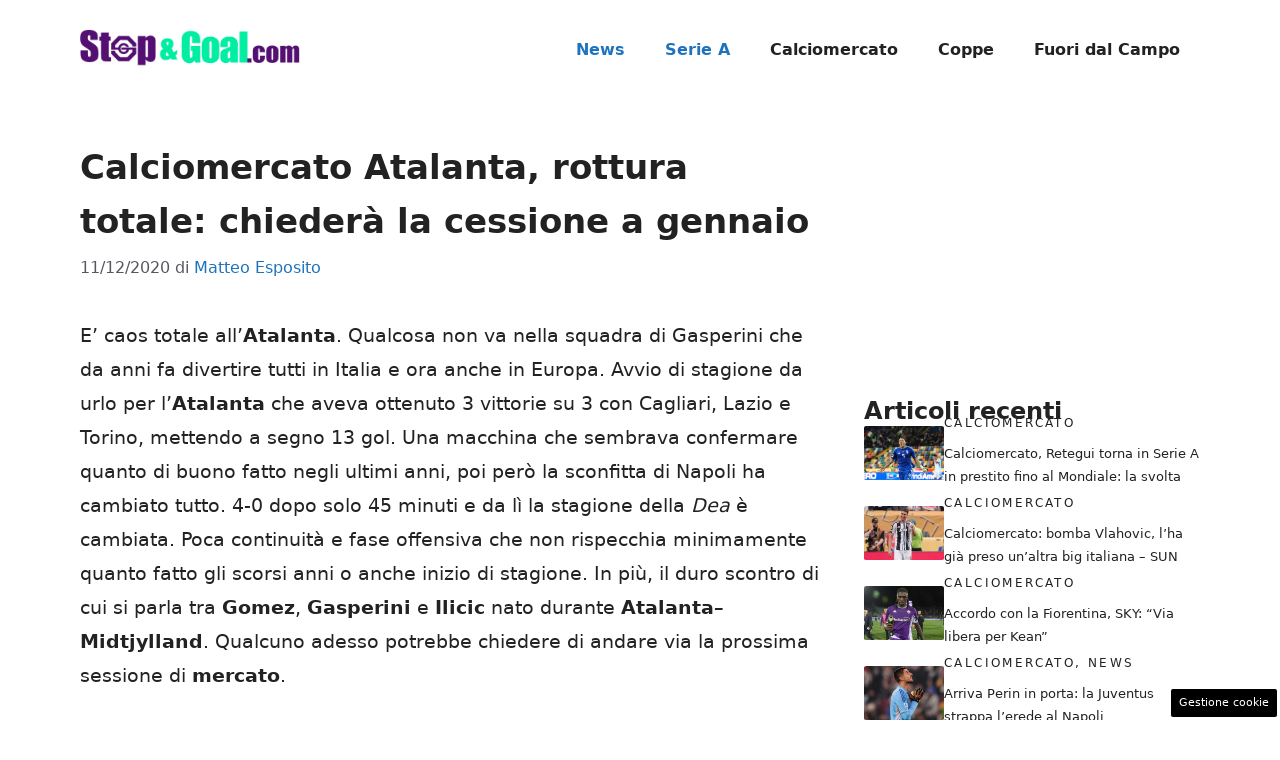

--- FILE ---
content_type: text/html; charset=UTF-8
request_url: https://www.stopandgoal.com/2020/12/11/calciomercato-atalanta-gomez-cessione-gennaio/
body_size: 17064
content:
<!DOCTYPE html>
<html lang="it-IT">
<head>
	<meta charset="UTF-8"><link rel="preload" href="https://www.stopandgoal.com/wp-content/cache/fvm/min/1757438147-cssefb5903c912d5a1cac418c44395f9aae78dba8b892a669c38d92d16a7ba27.css" as="style" media="all" />
<link rel="preload" href="https://www.stopandgoal.com/wp-content/cache/fvm/min/1757438147-css9546f77009d2833d961a4c80924c06371f8b71b8ff807006d6de5014f4bd6.css" as="style" media="all" />
<link rel="preload" href="https://www.stopandgoal.com/wp-content/cache/fvm/min/1757438147-css074cb21b32c511f1bc003417abc721e81f873009a7536621a81265a59134c.css" as="style" media="all" />
<link rel="preload" href="https://www.stopandgoal.com/wp-content/cache/fvm/min/1757438147-css9f9dc9377119841fd02bc795c02c8bbfdca3753aa4bc0f544be19fda8a79b.css" as="style" media="all" />
<link rel="preload" href="https://www.stopandgoal.com/wp-content/cache/fvm/min/1757438147-js7213e5c1ff358209bc71770f609bf52edbcce23358a8454acc609e08818f79.js" as="script" />
<link rel="preload" href="https://www.stopandgoal.com/wp-content/cache/fvm/min/1757438147-jsa1ab2ff8cb7b4eed741ace56a6ed03bd87c479cd982fb0eb817cb0389e7f6d.js" as="script" /><script data-cfasync="false">if(navigator.userAgent.match(/MSIE|Internet Explorer/i)||navigator.userAgent.match(/Trident\/7\..*?rv:11/i)){var href=document.location.href;if(!href.match(/[?&]iebrowser/)){if(href.indexOf("?")==-1){if(href.indexOf("#")==-1){document.location.href=href+"?iebrowser=1"}else{document.location.href=href.replace("#","?iebrowser=1#")}}else{if(href.indexOf("#")==-1){document.location.href=href+"&iebrowser=1"}else{document.location.href=href.replace("#","&iebrowser=1#")}}}}</script>
<script data-cfasync="false">class FVMLoader{constructor(e){this.triggerEvents=e,this.eventOptions={passive:!0},this.userEventListener=this.triggerListener.bind(this),this.delayedScripts={normal:[],async:[],defer:[]},this.allJQueries=[]}_addUserInteractionListener(e){this.triggerEvents.forEach(t=>window.addEventListener(t,e.userEventListener,e.eventOptions))}_removeUserInteractionListener(e){this.triggerEvents.forEach(t=>window.removeEventListener(t,e.userEventListener,e.eventOptions))}triggerListener(){this._removeUserInteractionListener(this),"loading"===document.readyState?document.addEventListener("DOMContentLoaded",this._loadEverythingNow.bind(this)):this._loadEverythingNow()}async _loadEverythingNow(){this._runAllDelayedCSS(),this._delayEventListeners(),this._delayJQueryReady(this),this._handleDocumentWrite(),this._registerAllDelayedScripts(),await this._loadScriptsFromList(this.delayedScripts.normal),await this._loadScriptsFromList(this.delayedScripts.defer),await this._loadScriptsFromList(this.delayedScripts.async),await this._triggerDOMContentLoaded(),await this._triggerWindowLoad(),window.dispatchEvent(new Event("wpr-allScriptsLoaded"))}_registerAllDelayedScripts(){document.querySelectorAll("script[type=fvmdelay]").forEach(e=>{e.hasAttribute("src")?e.hasAttribute("async")&&!1!==e.async?this.delayedScripts.async.push(e):e.hasAttribute("defer")&&!1!==e.defer||"module"===e.getAttribute("data-type")?this.delayedScripts.defer.push(e):this.delayedScripts.normal.push(e):this.delayedScripts.normal.push(e)})}_runAllDelayedCSS(){document.querySelectorAll("link[rel=fvmdelay]").forEach(e=>{e.setAttribute("rel","stylesheet")})}async _transformScript(e){return await this._requestAnimFrame(),new Promise(t=>{const n=document.createElement("script");let r;[...e.attributes].forEach(e=>{let t=e.nodeName;"type"!==t&&("data-type"===t&&(t="type",r=e.nodeValue),n.setAttribute(t,e.nodeValue))}),e.hasAttribute("src")?(n.addEventListener("load",t),n.addEventListener("error",t)):(n.text=e.text,t()),e.parentNode.replaceChild(n,e)})}async _loadScriptsFromList(e){const t=e.shift();return t?(await this._transformScript(t),this._loadScriptsFromList(e)):Promise.resolve()}_delayEventListeners(){let e={};function t(t,n){!function(t){function n(n){return e[t].eventsToRewrite.indexOf(n)>=0?"wpr-"+n:n}e[t]||(e[t]={originalFunctions:{add:t.addEventListener,remove:t.removeEventListener},eventsToRewrite:[]},t.addEventListener=function(){arguments[0]=n(arguments[0]),e[t].originalFunctions.add.apply(t,arguments)},t.removeEventListener=function(){arguments[0]=n(arguments[0]),e[t].originalFunctions.remove.apply(t,arguments)})}(t),e[t].eventsToRewrite.push(n)}function n(e,t){let n=e[t];Object.defineProperty(e,t,{get:()=>n||function(){},set(r){e["wpr"+t]=n=r}})}t(document,"DOMContentLoaded"),t(window,"DOMContentLoaded"),t(window,"load"),t(window,"pageshow"),t(document,"readystatechange"),n(document,"onreadystatechange"),n(window,"onload"),n(window,"onpageshow")}_delayJQueryReady(e){let t=window.jQuery;Object.defineProperty(window,"jQuery",{get:()=>t,set(n){if(n&&n.fn&&!e.allJQueries.includes(n)){n.fn.ready=n.fn.init.prototype.ready=function(t){e.domReadyFired?t.bind(document)(n):document.addEventListener("DOMContentLoaded2",()=>t.bind(document)(n))};const t=n.fn.on;n.fn.on=n.fn.init.prototype.on=function(){if(this[0]===window){function e(e){return e.split(" ").map(e=>"load"===e||0===e.indexOf("load.")?"wpr-jquery-load":e).join(" ")}"string"==typeof arguments[0]||arguments[0]instanceof String?arguments[0]=e(arguments[0]):"object"==typeof arguments[0]&&Object.keys(arguments[0]).forEach(t=>{delete Object.assign(arguments[0],{[e(t)]:arguments[0][t]})[t]})}return t.apply(this,arguments),this},e.allJQueries.push(n)}t=n}})}async _triggerDOMContentLoaded(){this.domReadyFired=!0,await this._requestAnimFrame(),document.dispatchEvent(new Event("DOMContentLoaded2")),await this._requestAnimFrame(),window.dispatchEvent(new Event("DOMContentLoaded2")),await this._requestAnimFrame(),document.dispatchEvent(new Event("wpr-readystatechange")),await this._requestAnimFrame(),document.wpronreadystatechange&&document.wpronreadystatechange()}async _triggerWindowLoad(){await this._requestAnimFrame(),window.dispatchEvent(new Event("wpr-load")),await this._requestAnimFrame(),window.wpronload&&window.wpronload(),await this._requestAnimFrame(),this.allJQueries.forEach(e=>e(window).trigger("wpr-jquery-load")),window.dispatchEvent(new Event("wpr-pageshow")),await this._requestAnimFrame(),window.wpronpageshow&&window.wpronpageshow()}_handleDocumentWrite(){const e=new Map;document.write=document.writeln=function(t){const n=document.currentScript,r=document.createRange(),i=n.parentElement;let a=e.get(n);void 0===a&&(a=n.nextSibling,e.set(n,a));const s=document.createDocumentFragment();r.setStart(s,0),s.appendChild(r.createContextualFragment(t)),i.insertBefore(s,a)}}async _requestAnimFrame(){return new Promise(e=>requestAnimationFrame(e))}static run(){const e=new FVMLoader(["keydown","mousemove","touchmove","touchstart","touchend","wheel"]);e._addUserInteractionListener(e)}}FVMLoader.run();</script><meta name='robots' content='index, follow, max-image-preview:large, max-snippet:-1, max-video-preview:-1' /><meta name="viewport" content="width=device-width, initial-scale=1"><title>Calciomercato Atalanta, rottura totale: chiederà la cessione a gennaio</title><meta name="description" content="Calciomercato Atalanta, rottura totale: chiederà la cessione a gennaio se la cicatrice non si dovesse risanare" /><link rel="canonical" href="https://www.stopandgoal.com/2020/12/11/calciomercato-atalanta-gomez-cessione-gennaio/" /><meta property="og:locale" content="it_IT" /><meta property="og:type" content="article" /><meta property="og:title" content="Calciomercato Atalanta, rottura totale: chiederà la cessione a gennaio" /><meta property="og:description" content="Calciomercato Atalanta, rottura totale: chiederà la cessione a gennaio se la cicatrice non si dovesse risanare" /><meta property="og:url" content="https://www.stopandgoal.com/2020/12/11/calciomercato-atalanta-gomez-cessione-gennaio/" /><meta property="og:site_name" content="Stop and Goal" /><meta property="article:published_time" content="2020-12-11T11:00:50+00:00" /><meta property="article:modified_time" content="2020-12-11T11:06:44+00:00" /><meta property="og:image" content="https://www.stopandgoal.com/wp-content/uploads/2020/10/de-roon-ilicic-gomez.jpg" /><meta property="og:image:width" content="1280" /><meta property="og:image:height" content="937" /><meta property="og:image:type" content="image/jpeg" /><meta name="author" content="Matteo Esposito" /><meta name="twitter:card" content="summary_large_image" /><meta name="twitter:label1" content="Scritto da" /><meta name="twitter:data1" content="Matteo Esposito" /><meta name="twitter:label2" content="Tempo di lettura stimato" /><meta name="twitter:data2" content="2 minuti" /><script type="application/ld+json" class="yoast-schema-graph">{"@context":"https://schema.org","@graph":[{"@type":"Article","@id":"https://www.stopandgoal.com/2020/12/11/calciomercato-atalanta-gomez-cessione-gennaio/#article","isPartOf":{"@id":"https://www.stopandgoal.com/2020/12/11/calciomercato-atalanta-gomez-cessione-gennaio/"},"author":{"name":"Matteo Esposito","@id":"https://www.stopandgoal.com/#/schema/person/ab5af02eea617a0c01d4d72e8145f691"},"headline":"Calciomercato Atalanta, rottura totale: chiederà la cessione a gennaio","datePublished":"2020-12-11T11:00:50+00:00","dateModified":"2020-12-11T11:06:44+00:00","mainEntityOfPage":{"@id":"https://www.stopandgoal.com/2020/12/11/calciomercato-atalanta-gomez-cessione-gennaio/"},"wordCount":446,"publisher":{"@id":"https://www.stopandgoal.com/#organization"},"image":{"@id":"https://www.stopandgoal.com/2020/12/11/calciomercato-atalanta-gomez-cessione-gennaio/#primaryimage"},"thumbnailUrl":"https://www.stopandgoal.com/wp-content/uploads/2020/10/de-roon-ilicic-gomez.jpg","articleSection":["News","Serie A"],"inLanguage":"it-IT"},{"@type":"WebPage","@id":"https://www.stopandgoal.com/2020/12/11/calciomercato-atalanta-gomez-cessione-gennaio/","url":"https://www.stopandgoal.com/2020/12/11/calciomercato-atalanta-gomez-cessione-gennaio/","name":"Calciomercato Atalanta, rottura totale: chiederà la cessione a gennaio","isPartOf":{"@id":"https://www.stopandgoal.com/#website"},"primaryImageOfPage":{"@id":"https://www.stopandgoal.com/2020/12/11/calciomercato-atalanta-gomez-cessione-gennaio/#primaryimage"},"image":{"@id":"https://www.stopandgoal.com/2020/12/11/calciomercato-atalanta-gomez-cessione-gennaio/#primaryimage"},"thumbnailUrl":"https://www.stopandgoal.com/wp-content/uploads/2020/10/de-roon-ilicic-gomez.jpg","datePublished":"2020-12-11T11:00:50+00:00","dateModified":"2020-12-11T11:06:44+00:00","description":"Calciomercato Atalanta, rottura totale: chiederà la cessione a gennaio se la cicatrice non si dovesse risanare","breadcrumb":{"@id":"https://www.stopandgoal.com/2020/12/11/calciomercato-atalanta-gomez-cessione-gennaio/#breadcrumb"},"inLanguage":"it-IT","potentialAction":[{"@type":"ReadAction","target":["https://www.stopandgoal.com/2020/12/11/calciomercato-atalanta-gomez-cessione-gennaio/"]}]},{"@type":"ImageObject","inLanguage":"it-IT","@id":"https://www.stopandgoal.com/2020/12/11/calciomercato-atalanta-gomez-cessione-gennaio/#primaryimage","url":"https://www.stopandgoal.com/wp-content/uploads/2020/10/de-roon-ilicic-gomez.jpg","contentUrl":"https://www.stopandgoal.com/wp-content/uploads/2020/10/de-roon-ilicic-gomez.jpg","width":1280,"height":937,"caption":"calciomercato milan gomez ilicic"},{"@type":"BreadcrumbList","@id":"https://www.stopandgoal.com/2020/12/11/calciomercato-atalanta-gomez-cessione-gennaio/#breadcrumb","itemListElement":[{"@type":"ListItem","position":1,"name":"Home","item":"https://www.stopandgoal.com/"},{"@type":"ListItem","position":2,"name":"Calciomercato Atalanta, rottura totale: chiederà la cessione a gennaio"}]},{"@type":"WebSite","@id":"https://www.stopandgoal.com/#website","url":"https://www.stopandgoal.com/","name":"Stop and Goal","description":"Il Calcio visto in modo offensivo","publisher":{"@id":"https://www.stopandgoal.com/#organization"},"potentialAction":[{"@type":"SearchAction","target":{"@type":"EntryPoint","urlTemplate":"https://www.stopandgoal.com/?s={search_term_string}"},"query-input":{"@type":"PropertyValueSpecification","valueRequired":true,"valueName":"search_term_string"}}],"inLanguage":"it-IT"},{"@type":"Organization","@id":"https://www.stopandgoal.com/#organization","name":"Stop and Goal","url":"https://www.stopandgoal.com/","logo":{"@type":"ImageObject","inLanguage":"it-IT","@id":"https://www.stopandgoal.com/#/schema/logo/image/","url":"http://www.stopandgoal.com/wp-content/uploads/2020/10/stopgoal_viola-copia.png","contentUrl":"http://www.stopandgoal.com/wp-content/uploads/2020/10/stopgoal_viola-copia.png","width":419,"height":87,"caption":"Stop and Goal"},"image":{"@id":"https://www.stopandgoal.com/#/schema/logo/image/"}},{"@type":"Person","@id":"https://www.stopandgoal.com/#/schema/person/ab5af02eea617a0c01d4d72e8145f691","name":"Matteo Esposito","image":{"@type":"ImageObject","inLanguage":"it-IT","@id":"https://www.stopandgoal.com/#/schema/person/image/","url":"https://secure.gravatar.com/avatar/ac6dcb2697d112cdbed0c3c486cf1a2150a160d7ea8f53aee6865d6c70612228?s=96&d=mm&r=g","contentUrl":"https://secure.gravatar.com/avatar/ac6dcb2697d112cdbed0c3c486cf1a2150a160d7ea8f53aee6865d6c70612228?s=96&d=mm&r=g","caption":"Matteo Esposito"},"url":"https://www.stopandgoal.com/author/redazioneseg/"}]}</script><link rel="alternate" type="application/rss+xml" title="Stop and Goal &raquo; Feed" href="https://www.stopandgoal.com/feed/" /><link rel="alternate" type="application/rss+xml" title="Stop and Goal &raquo; Feed dei commenti" href="https://www.stopandgoal.com/comments/feed/" />
	
	<style media="all">img:is([sizes="auto" i],[sizes^="auto," i]){contain-intrinsic-size:3000px 1500px}</style>
	
	
	
	
	
	
	
	
	
	
	
	
	
	
	
	
	
	
	
	
	
	
	
	
	


<link rel="amphtml" href="https://www.stopandgoal.com/2020/12/11/calciomercato-atalanta-gomez-cessione-gennaio/amp/" />


<link rel='stylesheet' id='wp-block-library-css' href='https://www.stopandgoal.com/wp-content/cache/fvm/min/1757438147-cssefb5903c912d5a1cac418c44395f9aae78dba8b892a669c38d92d16a7ba27.css' media='all' />
<style id='classic-theme-styles-inline-css' media="all">/*! This file is auto-generated */
.wp-block-button__link{color:#fff;background-color:#32373c;border-radius:9999px;box-shadow:none;text-decoration:none;padding:calc(.667em + 2px) calc(1.333em + 2px);font-size:1.125em}.wp-block-file__button{background:#32373c;color:#fff;text-decoration:none}</style>
<style id='global-styles-inline-css' media="all">:root{--wp--preset--aspect-ratio--square:1;--wp--preset--aspect-ratio--4-3:4/3;--wp--preset--aspect-ratio--3-4:3/4;--wp--preset--aspect-ratio--3-2:3/2;--wp--preset--aspect-ratio--2-3:2/3;--wp--preset--aspect-ratio--16-9:16/9;--wp--preset--aspect-ratio--9-16:9/16;--wp--preset--color--black:#000000;--wp--preset--color--cyan-bluish-gray:#abb8c3;--wp--preset--color--white:#ffffff;--wp--preset--color--pale-pink:#f78da7;--wp--preset--color--vivid-red:#cf2e2e;--wp--preset--color--luminous-vivid-orange:#ff6900;--wp--preset--color--luminous-vivid-amber:#fcb900;--wp--preset--color--light-green-cyan:#7bdcb5;--wp--preset--color--vivid-green-cyan:#00d084;--wp--preset--color--pale-cyan-blue:#8ed1fc;--wp--preset--color--vivid-cyan-blue:#0693e3;--wp--preset--color--vivid-purple:#9b51e0;--wp--preset--color--contrast:var(--contrast);--wp--preset--color--contrast-2:var(--contrast-2);--wp--preset--color--contrast-3:var(--contrast-3);--wp--preset--color--base:var(--base);--wp--preset--color--base-2:var(--base-2);--wp--preset--color--base-3:var(--base-3);--wp--preset--color--accent:var(--accent);--wp--preset--gradient--vivid-cyan-blue-to-vivid-purple:linear-gradient(135deg,rgba(6,147,227,1) 0%,rgb(155,81,224) 100%);--wp--preset--gradient--light-green-cyan-to-vivid-green-cyan:linear-gradient(135deg,rgb(122,220,180) 0%,rgb(0,208,130) 100%);--wp--preset--gradient--luminous-vivid-amber-to-luminous-vivid-orange:linear-gradient(135deg,rgba(252,185,0,1) 0%,rgba(255,105,0,1) 100%);--wp--preset--gradient--luminous-vivid-orange-to-vivid-red:linear-gradient(135deg,rgba(255,105,0,1) 0%,rgb(207,46,46) 100%);--wp--preset--gradient--very-light-gray-to-cyan-bluish-gray:linear-gradient(135deg,rgb(238,238,238) 0%,rgb(169,184,195) 100%);--wp--preset--gradient--cool-to-warm-spectrum:linear-gradient(135deg,rgb(74,234,220) 0%,rgb(151,120,209) 20%,rgb(207,42,186) 40%,rgb(238,44,130) 60%,rgb(251,105,98) 80%,rgb(254,248,76) 100%);--wp--preset--gradient--blush-light-purple:linear-gradient(135deg,rgb(255,206,236) 0%,rgb(152,150,240) 100%);--wp--preset--gradient--blush-bordeaux:linear-gradient(135deg,rgb(254,205,165) 0%,rgb(254,45,45) 50%,rgb(107,0,62) 100%);--wp--preset--gradient--luminous-dusk:linear-gradient(135deg,rgb(255,203,112) 0%,rgb(199,81,192) 50%,rgb(65,88,208) 100%);--wp--preset--gradient--pale-ocean:linear-gradient(135deg,rgb(255,245,203) 0%,rgb(182,227,212) 50%,rgb(51,167,181) 100%);--wp--preset--gradient--electric-grass:linear-gradient(135deg,rgb(202,248,128) 0%,rgb(113,206,126) 100%);--wp--preset--gradient--midnight:linear-gradient(135deg,rgb(2,3,129) 0%,rgb(40,116,252) 100%);--wp--preset--font-size--small:13px;--wp--preset--font-size--medium:20px;--wp--preset--font-size--large:36px;--wp--preset--font-size--x-large:42px;--wp--preset--spacing--20:0.44rem;--wp--preset--spacing--30:0.67rem;--wp--preset--spacing--40:1rem;--wp--preset--spacing--50:1.5rem;--wp--preset--spacing--60:2.25rem;--wp--preset--spacing--70:3.38rem;--wp--preset--spacing--80:5.06rem;--wp--preset--shadow--natural:6px 6px 9px rgba(0, 0, 0, 0.2);--wp--preset--shadow--deep:12px 12px 50px rgba(0, 0, 0, 0.4);--wp--preset--shadow--sharp:6px 6px 0px rgba(0, 0, 0, 0.2);--wp--preset--shadow--outlined:6px 6px 0px -3px rgba(255, 255, 255, 1), 6px 6px rgba(0, 0, 0, 1);--wp--preset--shadow--crisp:6px 6px 0px rgba(0, 0, 0, 1)}:where(.is-layout-flex){gap:.5em}:where(.is-layout-grid){gap:.5em}body .is-layout-flex{display:flex}.is-layout-flex{flex-wrap:wrap;align-items:center}.is-layout-flex>:is(*,div){margin:0}body .is-layout-grid{display:grid}.is-layout-grid>:is(*,div){margin:0}:where(.wp-block-columns.is-layout-flex){gap:2em}:where(.wp-block-columns.is-layout-grid){gap:2em}:where(.wp-block-post-template.is-layout-flex){gap:1.25em}:where(.wp-block-post-template.is-layout-grid){gap:1.25em}.has-black-color{color:var(--wp--preset--color--black)!important}.has-cyan-bluish-gray-color{color:var(--wp--preset--color--cyan-bluish-gray)!important}.has-white-color{color:var(--wp--preset--color--white)!important}.has-pale-pink-color{color:var(--wp--preset--color--pale-pink)!important}.has-vivid-red-color{color:var(--wp--preset--color--vivid-red)!important}.has-luminous-vivid-orange-color{color:var(--wp--preset--color--luminous-vivid-orange)!important}.has-luminous-vivid-amber-color{color:var(--wp--preset--color--luminous-vivid-amber)!important}.has-light-green-cyan-color{color:var(--wp--preset--color--light-green-cyan)!important}.has-vivid-green-cyan-color{color:var(--wp--preset--color--vivid-green-cyan)!important}.has-pale-cyan-blue-color{color:var(--wp--preset--color--pale-cyan-blue)!important}.has-vivid-cyan-blue-color{color:var(--wp--preset--color--vivid-cyan-blue)!important}.has-vivid-purple-color{color:var(--wp--preset--color--vivid-purple)!important}.has-black-background-color{background-color:var(--wp--preset--color--black)!important}.has-cyan-bluish-gray-background-color{background-color:var(--wp--preset--color--cyan-bluish-gray)!important}.has-white-background-color{background-color:var(--wp--preset--color--white)!important}.has-pale-pink-background-color{background-color:var(--wp--preset--color--pale-pink)!important}.has-vivid-red-background-color{background-color:var(--wp--preset--color--vivid-red)!important}.has-luminous-vivid-orange-background-color{background-color:var(--wp--preset--color--luminous-vivid-orange)!important}.has-luminous-vivid-amber-background-color{background-color:var(--wp--preset--color--luminous-vivid-amber)!important}.has-light-green-cyan-background-color{background-color:var(--wp--preset--color--light-green-cyan)!important}.has-vivid-green-cyan-background-color{background-color:var(--wp--preset--color--vivid-green-cyan)!important}.has-pale-cyan-blue-background-color{background-color:var(--wp--preset--color--pale-cyan-blue)!important}.has-vivid-cyan-blue-background-color{background-color:var(--wp--preset--color--vivid-cyan-blue)!important}.has-vivid-purple-background-color{background-color:var(--wp--preset--color--vivid-purple)!important}.has-black-border-color{border-color:var(--wp--preset--color--black)!important}.has-cyan-bluish-gray-border-color{border-color:var(--wp--preset--color--cyan-bluish-gray)!important}.has-white-border-color{border-color:var(--wp--preset--color--white)!important}.has-pale-pink-border-color{border-color:var(--wp--preset--color--pale-pink)!important}.has-vivid-red-border-color{border-color:var(--wp--preset--color--vivid-red)!important}.has-luminous-vivid-orange-border-color{border-color:var(--wp--preset--color--luminous-vivid-orange)!important}.has-luminous-vivid-amber-border-color{border-color:var(--wp--preset--color--luminous-vivid-amber)!important}.has-light-green-cyan-border-color{border-color:var(--wp--preset--color--light-green-cyan)!important}.has-vivid-green-cyan-border-color{border-color:var(--wp--preset--color--vivid-green-cyan)!important}.has-pale-cyan-blue-border-color{border-color:var(--wp--preset--color--pale-cyan-blue)!important}.has-vivid-cyan-blue-border-color{border-color:var(--wp--preset--color--vivid-cyan-blue)!important}.has-vivid-purple-border-color{border-color:var(--wp--preset--color--vivid-purple)!important}.has-vivid-cyan-blue-to-vivid-purple-gradient-background{background:var(--wp--preset--gradient--vivid-cyan-blue-to-vivid-purple)!important}.has-light-green-cyan-to-vivid-green-cyan-gradient-background{background:var(--wp--preset--gradient--light-green-cyan-to-vivid-green-cyan)!important}.has-luminous-vivid-amber-to-luminous-vivid-orange-gradient-background{background:var(--wp--preset--gradient--luminous-vivid-amber-to-luminous-vivid-orange)!important}.has-luminous-vivid-orange-to-vivid-red-gradient-background{background:var(--wp--preset--gradient--luminous-vivid-orange-to-vivid-red)!important}.has-very-light-gray-to-cyan-bluish-gray-gradient-background{background:var(--wp--preset--gradient--very-light-gray-to-cyan-bluish-gray)!important}.has-cool-to-warm-spectrum-gradient-background{background:var(--wp--preset--gradient--cool-to-warm-spectrum)!important}.has-blush-light-purple-gradient-background{background:var(--wp--preset--gradient--blush-light-purple)!important}.has-blush-bordeaux-gradient-background{background:var(--wp--preset--gradient--blush-bordeaux)!important}.has-luminous-dusk-gradient-background{background:var(--wp--preset--gradient--luminous-dusk)!important}.has-pale-ocean-gradient-background{background:var(--wp--preset--gradient--pale-ocean)!important}.has-electric-grass-gradient-background{background:var(--wp--preset--gradient--electric-grass)!important}.has-midnight-gradient-background{background:var(--wp--preset--gradient--midnight)!important}.has-small-font-size{font-size:var(--wp--preset--font-size--small)!important}.has-medium-font-size{font-size:var(--wp--preset--font-size--medium)!important}.has-large-font-size{font-size:var(--wp--preset--font-size--large)!important}.has-x-large-font-size{font-size:var(--wp--preset--font-size--x-large)!important}:where(.wp-block-post-template.is-layout-flex){gap:1.25em}:where(.wp-block-post-template.is-layout-grid){gap:1.25em}:where(.wp-block-columns.is-layout-flex){gap:2em}:where(.wp-block-columns.is-layout-grid){gap:2em}:root :where(.wp-block-pullquote){font-size:1.5em;line-height:1.6}</style>
<link rel='stylesheet' id='adser-css' href='https://www.stopandgoal.com/wp-content/cache/fvm/min/1757438147-css9546f77009d2833d961a4c80924c06371f8b71b8ff807006d6de5014f4bd6.css' media='all' />
<link rel='stylesheet' id='dadaPushly-css' href='https://www.stopandgoal.com/wp-content/cache/fvm/min/1757438147-css074cb21b32c511f1bc003417abc721e81f873009a7536621a81265a59134c.css' media='all' />
<link rel='stylesheet' id='generate-style-css' href='https://www.stopandgoal.com/wp-content/cache/fvm/min/1757438147-css9f9dc9377119841fd02bc795c02c8bbfdca3753aa4bc0f544be19fda8a79b.css' media='all' />
<style id='generate-style-inline-css' media="all">body{background-color:var(--base-3);color:var(--contrast)}a{color:var(--accent)}a:hover,a:focus{text-decoration:underline}.entry-title a,.site-branding a,a.button,.wp-block-button__link,.main-navigation a{text-decoration:none}a:hover,a:focus,a:active{color:var(--contrast)}.wp-block-group__inner-container{max-width:1200px;margin-left:auto;margin-right:auto}.site-header .header-image{width:220px}:root{--contrast:#222222;--contrast-2:#575760;--contrast-3:#b2b2be;--base:#f0f0f0;--base-2:#f7f8f9;--base-3:#ffffff;--accent:#1e73be}:root .has-contrast-color{color:var(--contrast)}:root .has-contrast-background-color{background-color:var(--contrast)}:root .has-contrast-2-color{color:var(--contrast-2)}:root .has-contrast-2-background-color{background-color:var(--contrast-2)}:root .has-contrast-3-color{color:var(--contrast-3)}:root .has-contrast-3-background-color{background-color:var(--contrast-3)}:root .has-base-color{color:var(--base)}:root .has-base-background-color{background-color:var(--base)}:root .has-base-2-color{color:var(--base-2)}:root .has-base-2-background-color{background-color:var(--base-2)}:root .has-base-3-color{color:var(--base-3)}:root .has-base-3-background-color{background-color:var(--base-3)}:root .has-accent-color{color:var(--accent)}:root .has-accent-background-color{background-color:var(--accent)}body,button,input,select,textarea{font-size:19px}body{line-height:1.8}h1{font-weight:600;font-size:34px;line-height:1.6em}h2{font-weight:500;font-size:32px;line-height:1.5em}h3{font-weight:500;font-size:30px;line-height:1.5em}.main-navigation a,.main-navigation .menu-toggle,.main-navigation .menu-bar-items{font-weight:600;font-size:16px}.top-bar{background-color:#636363;color:#fff}.top-bar a{color:#fff}.top-bar a:hover{color:#303030}.site-header{background-color:var(--base-3)}.main-title a,.main-title a:hover{color:var(--contrast)}.site-description{color:var(--contrast-2)}.mobile-menu-control-wrapper .menu-toggle,.mobile-menu-control-wrapper .menu-toggle:hover,.mobile-menu-control-wrapper .menu-toggle:focus,.has-inline-mobile-toggle #site-navigation.toggled{background-color:rgba(0,0,0,.02)}.main-navigation,.main-navigation ul ul{background-color:var(--base-3)}.main-navigation .main-nav ul li a,.main-navigation .menu-toggle,.main-navigation .menu-bar-items{color:var(--contrast)}.main-navigation .main-nav ul li:not([class*="current-menu-"]):hover>a,.main-navigation .main-nav ul li:not([class*="current-menu-"]):focus>a,.main-navigation .main-nav ul li.sfHover:not([class*="current-menu-"])>a,.main-navigation .menu-bar-item:hover>a,.main-navigation .menu-bar-item.sfHover>a{color:var(--accent)}button.menu-toggle:hover,button.menu-toggle:focus{color:var(--contrast)}.main-navigation .main-nav ul li[class*="current-menu-"]>a{color:var(--accent)}.navigation-search input[type="search"],.navigation-search input[type="search"]:active,.navigation-search input[type="search"]:focus,.main-navigation .main-nav ul li.search-item.active>a,.main-navigation .menu-bar-items .search-item.active>a{color:var(--accent)}.main-navigation ul ul{background-color:var(--base)}.separate-containers .inside-article,.separate-containers .comments-area,.separate-containers .page-header,.one-container .container,.separate-containers .paging-navigation,.inside-page-header{background-color:var(--base-3)}.entry-title a{color:var(--contrast)}.entry-title a:hover{color:var(--contrast-2)}.entry-meta{color:var(--contrast-2)}.sidebar .widget{background-color:var(--base-3)}.footer-widgets{background-color:var(--base-3)}.site-info{background-color:var(--base-3)}input[type="text"],input[type="email"],input[type="url"],input[type="password"],input[type="search"],input[type="tel"],input[type="number"],textarea,select{color:var(--contrast);background-color:var(--base-2);border-color:var(--base)}input[type="text"]:focus,input[type="email"]:focus,input[type="url"]:focus,input[type="password"]:focus,input[type="search"]:focus,input[type="tel"]:focus,input[type="number"]:focus,textarea:focus,select:focus{color:var(--contrast);background-color:var(--base-2);border-color:var(--contrast-3)}button,html input[type="button"],input[type="reset"],input[type="submit"],a.button,a.wp-block-button__link:not(.has-background){color:#fff;background-color:#55555e}button:hover,html input[type="button"]:hover,input[type="reset"]:hover,input[type="submit"]:hover,a.button:hover,button:focus,html input[type="button"]:focus,input[type="reset"]:focus,input[type="submit"]:focus,a.button:focus,a.wp-block-button__link:not(.has-background):active,a.wp-block-button__link:not(.has-background):focus,a.wp-block-button__link:not(.has-background):hover{color:#fff;background-color:#3f4047}a.generate-back-to-top{background-color:rgba(0,0,0,.4);color:#fff}a.generate-back-to-top:hover,a.generate-back-to-top:focus{background-color:rgba(0,0,0,.6);color:#fff}:root{--gp-search-modal-bg-color:var(--base-3);--gp-search-modal-text-color:var(--contrast);--gp-search-modal-overlay-bg-color:rgba(0,0,0,0.2)}@media (max-width:768px){.main-navigation .menu-bar-item:hover>a,.main-navigation .menu-bar-item.sfHover>a{background:none;color:var(--contrast)}}.nav-below-header .main-navigation .inside-navigation.grid-container,.nav-above-header .main-navigation .inside-navigation.grid-container{padding:0 20px 0 20px}.site-main .wp-block-group__inner-container{padding:40px}.separate-containers .paging-navigation{padding-top:20px;padding-bottom:20px}.entry-content .alignwide,body:not(.no-sidebar) .entry-content .alignfull{margin-left:-40px;width:calc(100% + 80px);max-width:calc(100% + 80px)}.rtl .menu-item-has-children .dropdown-menu-toggle{padding-left:20px}.rtl .main-navigation .main-nav ul li.menu-item-has-children>a{padding-right:20px}@media (max-width:768px){.separate-containers .inside-article,.separate-containers .comments-area,.separate-containers .page-header,.separate-containers .paging-navigation,.one-container .site-content,.inside-page-header{padding:30px}.site-main .wp-block-group__inner-container{padding:30px}.inside-top-bar{padding-right:30px;padding-left:30px}.inside-header{padding-right:30px;padding-left:30px}.widget-area .widget{padding-top:30px;padding-right:30px;padding-bottom:30px;padding-left:30px}.footer-widgets-container{padding-top:30px;padding-right:30px;padding-bottom:30px;padding-left:30px}.inside-site-info{padding-right:30px;padding-left:30px}.entry-content .alignwide,body:not(.no-sidebar) .entry-content .alignfull{margin-left:-30px;width:calc(100% + 60px);max-width:calc(100% + 60px)}.one-container .site-main .paging-navigation{margin-bottom:20px}}.is-right-sidebar{width:30%}.is-left-sidebar{width:30%}.site-content .content-area{width:70%}@media (max-width:768px){.main-navigation .menu-toggle,.sidebar-nav-mobile:not(#sticky-placeholder){display:block}.main-navigation ul,.gen-sidebar-nav,.main-navigation:not(.slideout-navigation):not(.toggled) .main-nav>ul,.has-inline-mobile-toggle #site-navigation .inside-navigation>*:not(.navigation-search):not(.main-nav){display:none}.nav-align-right .inside-navigation,.nav-align-center .inside-navigation{justify-content:space-between}.has-inline-mobile-toggle .mobile-menu-control-wrapper{display:flex;flex-wrap:wrap}.has-inline-mobile-toggle .inside-header{flex-direction:row;text-align:left;flex-wrap:wrap}.has-inline-mobile-toggle .header-widget,.has-inline-mobile-toggle #site-navigation{flex-basis:100%}.nav-float-left .has-inline-mobile-toggle #site-navigation{order:10}}.dynamic-author-image-rounded{border-radius:100%}.dynamic-featured-image,.dynamic-author-image{vertical-align:middle}.one-container.blog .dynamic-content-template:not(:last-child),.one-container.archive .dynamic-content-template:not(:last-child){padding-bottom:0}.dynamic-entry-excerpt>p:last-child{margin-bottom:0}</style>
<style id='generateblocks-inline-css' media="all">.gb-container.gb-tabs__item:not(.gb-tabs__item-open){display:none}.gb-container-d0a86651{display:flex;flex-wrap:wrap;align-items:center;column-gap:20px;row-gap:20px;color:var(--contrast)}.gb-container-d0a86651 a{color:var(--contrast)}.gb-container-d0a86651 a:hover{color:var(--contrast)}.gb-container-bcbc46ac{flex-basis:100%;text-align:center;border-top:3px solid var(--accent-2)}.gb-container-e9bed0be{flex-basis:100%}.gb-container-03919c55{height:100%;display:flex;align-items:center;column-gap:20px}.gb-grid-wrapper>.gb-grid-column-03919c55{width:100%}.gb-container-3ff058ae{flex-shrink:0;flex-basis:80px}.gb-container-c551a107{flex-shrink:1}h4.gb-headline-9e06b5e3{flex-basis:100%;margin-bottom:-20px}p.gb-headline-14dcdb64{font-size:12px;letter-spacing:.2em;text-transform:uppercase;margin-bottom:8px}h4.gb-headline-040f2ffe{font-size:13px;text-transform:initial;margin-bottom:5px}.gb-grid-wrapper-b3929361{display:flex;flex-wrap:wrap;row-gap:20px}.gb-grid-wrapper-b3929361>.gb-grid-column{box-sizing:border-box}.gb-image-95849c3e{border-radius:3%;width:100%;object-fit:cover;vertical-align:middle}@media (max-width:1024px){.gb-grid-wrapper-b3929361{margin-left:-20px}.gb-grid-wrapper-b3929361>.gb-grid-column{padding-left:20px}}@media (max-width:767px){.gb-container-d0a86651{text-align:center;padding-top:40px}.gb-container-bcbc46ac{width:100%}.gb-grid-wrapper>.gb-grid-column-bcbc46ac{width:100%}.gb-container-3ff058ae{width:50%;text-align:center}.gb-grid-wrapper>.gb-grid-column-3ff058ae{width:50%}.gb-container-c551a107{width:50%;text-align:left}.gb-grid-wrapper>.gb-grid-column-c551a107{width:50%}h4.gb-headline-9e06b5e3{text-align:left}p.gb-headline-14dcdb64{text-align:left}h4.gb-headline-040f2ffe{text-align:left}}:root{--gb-container-width:1200px}.gb-container .wp-block-image img{vertical-align:middle}.gb-grid-wrapper .wp-block-image{margin-bottom:0}.gb-highlight{background:none}.gb-shape{line-height:0}.gb-container-link{position:absolute;top:0;right:0;bottom:0;left:0;z-index:99}</style>
<script src="https://www.stopandgoal.com/wp-content/cache/fvm/min/1757438147-js7213e5c1ff358209bc71770f609bf52edbcce23358a8454acc609e08818f79.js" id="jquery-core-js"></script>
<script src="https://www.stopandgoal.com/wp-content/cache/fvm/min/1757438147-jsa1ab2ff8cb7b4eed741ace56a6ed03bd87c479cd982fb0eb817cb0389e7f6d.js" id="jquery-migrate-js"></script>





<script>var adser = {"pagetype":"article","category":["News","Serie A"],"category_iab":["",""],"hot":false,"cmp":"clickio","cmp_params":"\/\/clickiocmp.com\/t\/consent_232545.js","_adkaora":"https:\/\/cdn.adkaora.space\/nextmediaweb\/generic\/prod\/adk-init.js","_admanager":1,"_mgid":"https:\/\/jsc.epeex.io\/s\/t\/stopandgoal.com.1195966.js","_teads":"122742"}</script>



<script defer src="https://www.googletagmanager.com/gtag/js?id=G-MYJMWN2Q72"></script>
<script>
    window.dataLayer = window.dataLayer || [];
    function gtag(){dataLayer.push(arguments);}
    gtag('js', new Date());
    gtag('config', 'G-MYJMWN2Q72');
</script>
<style media="all">#tca-sticky{display:none}@media only screen and (max-width:600px){BODY{margin-top:100px!important}#tca-sticky{display:flex}}</style>

<link rel="icon" href="https://www.stopandgoal.com/wp-content/uploads/2020/10/cropped-stopgoal_marchio_viola-192x192.png" sizes="192x192" />


</head>

<body class="wp-singular post-template-default single single-post postid-5510 single-format-standard wp-custom-logo wp-embed-responsive wp-theme-generatepress post-image-above-header post-image-aligned-center right-sidebar nav-float-right one-container header-aligned-left dropdown-hover" itemtype="https://schema.org/Blog" itemscope>
	<a class="screen-reader-text skip-link" href="#content" title="Vai al contenuto">Vai al contenuto</a>		<header class="site-header has-inline-mobile-toggle" id="masthead" aria-label="Sito"  itemtype="https://schema.org/WPHeader" itemscope>
			<div class="inside-header grid-container">
				<div class="site-logo">
					<a href="https://www.stopandgoal.com/" rel="home">
						<img  class="header-image is-logo-image" alt="Stop and Goal" src="https://www.stopandgoal.com/wp-content/uploads/2020/10/stopgoal_com_viola.png" width="552" height="104" />
					</a>
				</div>	<nav class="main-navigation mobile-menu-control-wrapper" id="mobile-menu-control-wrapper" aria-label="Attiva/Disattiva dispositivi mobili">
				<button data-nav="site-navigation" class="menu-toggle" aria-controls="primary-menu" aria-expanded="false">
			<span class="gp-icon icon-menu-bars"><svg viewBox="0 0 512 512" aria-hidden="true" xmlns="http://www.w3.org/2000/svg" width="1em" height="1em"><path d="M0 96c0-13.255 10.745-24 24-24h464c13.255 0 24 10.745 24 24s-10.745 24-24 24H24c-13.255 0-24-10.745-24-24zm0 160c0-13.255 10.745-24 24-24h464c13.255 0 24 10.745 24 24s-10.745 24-24 24H24c-13.255 0-24-10.745-24-24zm0 160c0-13.255 10.745-24 24-24h464c13.255 0 24 10.745 24 24s-10.745 24-24 24H24c-13.255 0-24-10.745-24-24z" /></svg><svg viewBox="0 0 512 512" aria-hidden="true" xmlns="http://www.w3.org/2000/svg" width="1em" height="1em"><path d="M71.029 71.029c9.373-9.372 24.569-9.372 33.942 0L256 222.059l151.029-151.03c9.373-9.372 24.569-9.372 33.942 0 9.372 9.373 9.372 24.569 0 33.942L289.941 256l151.03 151.029c9.372 9.373 9.372 24.569 0 33.942-9.373 9.372-24.569 9.372-33.942 0L256 289.941l-151.029 151.03c-9.373 9.372-24.569 9.372-33.942 0-9.372-9.373-9.372-24.569 0-33.942L222.059 256 71.029 104.971c-9.372-9.373-9.372-24.569 0-33.942z" /></svg></span><span class="screen-reader-text">Menu</span>		</button>
	</nav>
			<nav class="main-navigation sub-menu-right" id="site-navigation" aria-label="Principale"  itemtype="https://schema.org/SiteNavigationElement" itemscope>
			<div class="inside-navigation grid-container">
								<button class="menu-toggle" aria-controls="primary-menu" aria-expanded="false">
					<span class="gp-icon icon-menu-bars"><svg viewBox="0 0 512 512" aria-hidden="true" xmlns="http://www.w3.org/2000/svg" width="1em" height="1em"><path d="M0 96c0-13.255 10.745-24 24-24h464c13.255 0 24 10.745 24 24s-10.745 24-24 24H24c-13.255 0-24-10.745-24-24zm0 160c0-13.255 10.745-24 24-24h464c13.255 0 24 10.745 24 24s-10.745 24-24 24H24c-13.255 0-24-10.745-24-24zm0 160c0-13.255 10.745-24 24-24h464c13.255 0 24 10.745 24 24s-10.745 24-24 24H24c-13.255 0-24-10.745-24-24z" /></svg><svg viewBox="0 0 512 512" aria-hidden="true" xmlns="http://www.w3.org/2000/svg" width="1em" height="1em"><path d="M71.029 71.029c9.373-9.372 24.569-9.372 33.942 0L256 222.059l151.029-151.03c9.373-9.372 24.569-9.372 33.942 0 9.372 9.373 9.372 24.569 0 33.942L289.941 256l151.03 151.029c9.372 9.373 9.372 24.569 0 33.942-9.373 9.372-24.569 9.372-33.942 0L256 289.941l-151.029 151.03c-9.373 9.372-24.569 9.372-33.942 0-9.372-9.373-9.372-24.569 0-33.942L222.059 256 71.029 104.971c-9.372-9.373-9.372-24.569 0-33.942z" /></svg></span><span class="mobile-menu">Menu</span>				</button>
				<div id="primary-menu" class="main-nav"><ul id="menu-main_nav" class="menu sf-menu"><li id="menu-item-229" class="menu-item menu-item-type-taxonomy menu-item-object-category current-post-ancestor current-menu-parent current-post-parent menu-item-229"><a href="https://www.stopandgoal.com/news/">News</a></li>
<li id="menu-item-230" class="menu-item menu-item-type-taxonomy menu-item-object-category current-post-ancestor current-menu-parent current-post-parent menu-item-230"><a href="https://www.stopandgoal.com/serie-a/">Serie A</a></li>
<li id="menu-item-231" class="menu-item menu-item-type-taxonomy menu-item-object-category menu-item-231"><a href="https://www.stopandgoal.com/calciomercato/">Calciomercato</a></li>
<li id="menu-item-233" class="menu-item menu-item-type-taxonomy menu-item-object-category menu-item-233"><a href="https://www.stopandgoal.com/coppe/">Coppe</a></li>
<li id="menu-item-232" class="menu-item menu-item-type-taxonomy menu-item-object-category menu-item-232"><a href="https://www.stopandgoal.com/fuori-dal-campo/">Fuori dal Campo</a></li>
</ul></div>			</div>
		</nav>
					</div>
		</header>
		
	<div class="site grid-container container hfeed" id="page">
				<div class="site-content" id="content">
			
	<div class="content-area" id="primary">
		<main class="site-main" id="main">
			
<article id="post-5510" class="post-5510 post type-post status-publish format-standard has-post-thumbnail hentry category-news category-serie-a" itemtype="https://schema.org/CreativeWork" itemscope>
	<div class="inside-article">
					<header class="entry-header">
				<h1 class="entry-title" itemprop="headline">Calciomercato Atalanta, rottura totale: chiederà la cessione a gennaio</h1>		<div class="entry-meta">
			<span class="posted-on"><time class="entry-date published" datetime="2020-12-11T12:00:50+01:00" itemprop="datePublished">11/12/2020</time></span> <span class="byline">di <span class="author vcard" itemprop="author" itemtype="https://schema.org/Person" itemscope><a class="url fn n" href="https://www.stopandgoal.com/author/redazioneseg/" title="Visualizza tutti gli articoli di Matteo Esposito" rel="author" itemprop="url"><span class="author-name" itemprop="name">Matteo Esposito</span></a></span></span> 		</div>
					</header>
			
		<div class="entry-content" itemprop="text">
			<p>E&#8217; caos totale all&#8217;<strong>Atalanta</strong>. Qualcosa non va nella squadra di Gasperini che da anni fa divertire tutti in Italia e ora anche in Europa. Avvio di stagione da urlo per l&#8217;<strong>Atalanta</strong> che aveva ottenuto 3 vittorie su 3 con Cagliari, Lazio e Torino, mettendo a segno 13 gol. Una macchina che sembrava confermare quanto di buono fatto negli ultimi anni, poi però la sconfitta di Napoli ha cambiato tutto. 4-0 dopo solo 45 minuti e da lì la stagione della <em>Dea</em> è cambiata. Poca continuità e fase offensiva che non rispecchia minimamente quanto fatto gli scorsi anni o anche inizio di stagione. In più, il duro scontro di cui si parla tra <strong>Gomez</strong>, <strong>Gasperini</strong> e <strong>Ilicic</strong> nato durante <strong>Atalanta</strong>&#8211;<strong>Midtjylland</strong>. Qualcuno adesso potrebbe chiedere di andare via la prossima sessione di <strong>mercato</strong>.</p>
<p>POTREBBE INTERESSARTI ANCHE &gt;&gt;&gt; <a href="https://www.stopandgoal.com/2020/12/09/atalanta-lite-gomz-gasperini-sfogo-social-foto/"><strong>Atalanta, lite Gomez-Gasperini: lo sfogo sui social</strong></a></p>
<h2>Calciomercato Atalanta, dimissioni o cessioni tra Gasperini e Gomez? La società per ora smentisce</h2>
<div class="adser-block"><div id='tca-atf' class='tca tca-300x250'></div></div><p>Nelle ultime ore da Sky Sport sono arrivati nuovi aggiornamenti sulla lite in casa <strong>Atalanta</strong> tra <strong>Gasperini</strong> e<strong> Papu Gomez</strong>. Pare che sia coinvolto anche <strong>Josip Ilicic</strong> e che sia proprio lo sloveno ad avere già le valige pronte per gennaio. Versione diversa però secondo <em>La Gazzetta dello Sport</em> che parla del <strong>Papu Gomez</strong>, come il principale candidato ad una partenza. L&#8217;attaccante argentino si è sfogato sui social dopo il passaggio agli ottavi di finale di Champions League, ma nonostante questo in casa <strong>Atalanta</strong> non tira un&#8217;aria serena. Smentite totali, invece, sulle dimissioni di <strong>Gasperini</strong>.</p>
<figure id="attachment_1314" aria-describedby="caption-attachment-1314" style="width: 1270px" class="wp-caption alignnone"><img fetchpriority="high" decoding="async" class="size-full wp-image-1314" src="https://www.stopandgoal.com/wp-content/uploads/2020/10/gasperini-1.jpg" alt="Atalanta gasperini gomez" width="1280" height="818" srcset="https://www.stopandgoal.com/wp-content/uploads/2020/10/gasperini-1.jpg 1280w, https://www.stopandgoal.com/wp-content/uploads/2020/10/gasperini-1-300x192.jpg 300w, https://www.stopandgoal.com/wp-content/uploads/2020/10/gasperini-1-1024x654.jpg 1024w, https://www.stopandgoal.com/wp-content/uploads/2020/10/gasperini-1-768x491.jpg 768w, https://www.stopandgoal.com/wp-content/uploads/2020/10/gasperini-1-150x96.jpg 150w, https://www.stopandgoal.com/wp-content/uploads/2020/10/gasperini-1-696x445.jpg 696w, https://www.stopandgoal.com/wp-content/uploads/2020/10/gasperini-1-1068x683.jpg 1068w, https://www.stopandgoal.com/wp-content/uploads/2020/10/gasperini-1-657x420.jpg 657w" sizes="(max-width: 1280px) 100vw, 1280px" /><figcaption id="caption-attachment-1314" class="wp-caption-text">gasperini (www.gettyimages.it)</figcaption></figure>
<p>POTREBBE INTERESSARTI ANCHE &gt;&gt;&gt; <a href="https://www.stopandgoal.com/2020/12/10/calciomercato-inter-ecco-dove-giochera-eriksen/"><strong>Calciomercato Inter, cessione Eriksen: ecco dove giocherà</strong></a></p>
<div class="adser-block"><div id="tca-inarticle-mgid"></div></div><h2>Calciomercato Atlanta, Gomez chiederà la cessione a gennaio</h2>
<p>Come rivelato da <em>Il Corriere di Bergamo</em>, vicino alle vicende dell&#8217;<strong>Atalanta</strong>, il <strong>Papu Gomez</strong> può dire addio a gennaio. Se la cicatrice della lite tra <strong>Gomez</strong> e <strong>Gasperini</strong> non si dovesse risanare, allora a gennaio <strong>Gomez</strong> potrebbe chiedere la cessione immediata. <strong>Gomez</strong> è stato  a lungo cercato dai club Arabi nell&#8217;ultima sessione di <strong>calciomercato</strong>, ma ha sempre rifiutato, ora è la società che non vuole lasciarlo partire.</p><div class="adser-block"><div id='tca-middle' class='tca tca-300x250'></div>
</div>
<p><img decoding="async" class="size-full wp-image-1532" src="https://www.stopandgoal.com/wp-content/uploads/2020/10/atalanta-gomez.jpg" alt="atalanta gomez" width="1280" height="741" srcset="https://www.stopandgoal.com/wp-content/uploads/2020/10/atalanta-gomez.jpg 1280w, https://www.stopandgoal.com/wp-content/uploads/2020/10/atalanta-gomez-300x174.jpg 300w, https://www.stopandgoal.com/wp-content/uploads/2020/10/atalanta-gomez-1024x593.jpg 1024w, https://www.stopandgoal.com/wp-content/uploads/2020/10/atalanta-gomez-768x445.jpg 768w, https://www.stopandgoal.com/wp-content/uploads/2020/10/atalanta-gomez-150x87.jpg 150w, https://www.stopandgoal.com/wp-content/uploads/2020/10/atalanta-gomez-696x403.jpg 696w, https://www.stopandgoal.com/wp-content/uploads/2020/10/atalanta-gomez-1068x618.jpg 1068w, https://www.stopandgoal.com/wp-content/uploads/2020/10/atalanta-gomez-726x420.jpg 726w" sizes="(max-width: 1280px) 100vw, 1280px" /></p><div class="adser-block"><div id='inRead'></div></div>
<p>atalanta gomez (www.gettyimages.it)POTREBBE INTERESSARTI ANCHE &gt;&gt;&gt; <a href="https://www.stopandgoal.com/2020/12/10/calciomercato-juventus-dybala-bayern-monaco/"><strong>Calciomercato Juventus, annuncio del Bayern Monaco su Dybala</strong></a></p>
<h2>Atalanta, Gomez resta per la Nazionale</h2>
<p>Non ci sono notizie su nuove esclusioni per <strong>Gomez</strong> e Ilicic dai convocati dell&#8217;<strong>Atalanta</strong> per i prossimi impegni di Serie A. Intanto, il capitano della <em>Dea</em> potrebbe restare con convinzione anche perché non vuol perdere la chiamata della Nazionale argentina per la Copa America che si giocherà in estate.</p><div class="adser-block"><div id='tca-btf' class='tca tca-300x250'></div>
</div>
<figure id="attachment_1535" aria-describedby="caption-attachment-1535" style="width: 1270px" class="wp-caption alignnone"><img decoding="async" class="size-full wp-image-1535" src="https://www.stopandgoal.com/wp-content/uploads/2020/10/gomez.jpg" alt="gomez atalanta" width="1280" height="768" srcset="https://www.stopandgoal.com/wp-content/uploads/2020/10/gomez.jpg 1280w, https://www.stopandgoal.com/wp-content/uploads/2020/10/gomez-300x180.jpg 300w, https://www.stopandgoal.com/wp-content/uploads/2020/10/gomez-1024x614.jpg 1024w, https://www.stopandgoal.com/wp-content/uploads/2020/10/gomez-768x461.jpg 768w, https://www.stopandgoal.com/wp-content/uploads/2020/10/gomez-150x90.jpg 150w, https://www.stopandgoal.com/wp-content/uploads/2020/10/gomez-696x418.jpg 696w, https://www.stopandgoal.com/wp-content/uploads/2020/10/gomez-1068x641.jpg 1068w, https://www.stopandgoal.com/wp-content/uploads/2020/10/gomez-700x420.jpg 700w" sizes="(max-width: 1280px) 100vw, 1280px" /><figcaption id="caption-attachment-1535" class="wp-caption-text">Gomez Atalanta (www.gettyimages.it)</figcaption></figure>
<div id="tca-native" class="tca tca-native"></div>		</div>

			</div>
</article>
		</main>
	</div>

	<div class="widget-area sidebar is-right-sidebar" id="right-sidebar">
	<div class="inside-right-sidebar">
		<div id='tca-sb-1' class='tca tca-300x250' style="margin-top:0"></div>


<div class="gb-container gb-container-d0a86651 sticky-container">

<h4 class="gb-headline gb-headline-9e06b5e3 gb-headline-text"><strong>Articoli recenti</strong></h4>


<div class="gb-container gb-container-bcbc46ac"></div>

<div class="gb-container gb-container-e9bed0be">

<div class="gb-grid-wrapper gb-grid-wrapper-b3929361 gb-query-loop-wrapper">
<div class="gb-grid-column gb-grid-column-03919c55 gb-query-loop-item post-109295 post type-post status-publish format-standard has-post-thumbnail hentry category-calciomercato"><div class="gb-container gb-container-03919c55">
<div class="gb-container gb-container-3ff058ae">
<figure class="gb-block-image gb-block-image-95849c3e"><a href="https://www.stopandgoal.com/2025/10/15/calciomercato-retegui-torna-in-serie-a-in-prestito-la-svolta/"><img width="300" height="200" src="https://www.stopandgoal.com/wp-content/uploads/2025/10/Retegui-300x200.jpg" class="gb-image-95849c3e" alt="Calciomercato, Retegui torna in Serie A in prestito fino al Mondiale: la svolta" decoding="async" loading="lazy" srcset="https://www.stopandgoal.com/wp-content/uploads/2025/10/Retegui-300x200.jpg 300w, https://www.stopandgoal.com/wp-content/uploads/2025/10/Retegui-1024x683.jpg 1024w, https://www.stopandgoal.com/wp-content/uploads/2025/10/Retegui-768x512.jpg 768w, https://www.stopandgoal.com/wp-content/uploads/2025/10/Retegui.jpg 1200w" sizes="auto, (max-width: 300px) 100vw, 300px" /></a></figure>
</div>

<div class="gb-container gb-container-c551a107">
<p class="gb-headline gb-headline-14dcdb64 gb-headline-text"><span class="post-term-item term-calciomercato">Calciomercato</span></p>

<h4 class="gb-headline gb-headline-040f2ffe gb-headline-text"><a href="https://www.stopandgoal.com/2025/10/15/calciomercato-retegui-torna-in-serie-a-in-prestito-la-svolta/">Calciomercato, Retegui torna in Serie A in prestito fino al Mondiale: la svolta</a></h4>
</div>
</div></div>

<div class="gb-grid-column gb-grid-column-03919c55 gb-query-loop-item post-109285 post type-post status-publish format-standard has-post-thumbnail hentry category-calciomercato"><div class="gb-container gb-container-03919c55">
<div class="gb-container gb-container-3ff058ae">
<figure class="gb-block-image gb-block-image-95849c3e"><a href="https://www.stopandgoal.com/2025/07/14/calciomercato-bomba-vlahovic-lha-gia-preso-unaltra-big-italiana-sun/"><img width="300" height="200" src="https://www.stopandgoal.com/wp-content/uploads/2025/07/Vlahovic-1-300x200.jpg" class="gb-image-95849c3e" alt="Vlahovic" decoding="async" loading="lazy" srcset="https://www.stopandgoal.com/wp-content/uploads/2025/07/Vlahovic-1-300x200.jpg 300w, https://www.stopandgoal.com/wp-content/uploads/2025/07/Vlahovic-1-1024x683.jpg 1024w, https://www.stopandgoal.com/wp-content/uploads/2025/07/Vlahovic-1-768x512.jpg 768w, https://www.stopandgoal.com/wp-content/uploads/2025/07/Vlahovic-1.jpg 1200w" sizes="auto, (max-width: 300px) 100vw, 300px" /></a></figure>
</div>

<div class="gb-container gb-container-c551a107">
<p class="gb-headline gb-headline-14dcdb64 gb-headline-text"><span class="post-term-item term-calciomercato">Calciomercato</span></p>

<h4 class="gb-headline gb-headline-040f2ffe gb-headline-text"><a href="https://www.stopandgoal.com/2025/07/14/calciomercato-bomba-vlahovic-lha-gia-preso-unaltra-big-italiana-sun/">Calciomercato: bomba Vlahovic, l&#8217;ha già preso un&#8217;altra big italiana &#8211; SUN</a></h4>
</div>
</div></div>

<div class="gb-grid-column gb-grid-column-03919c55 gb-query-loop-item post-109278 post type-post status-publish format-standard has-post-thumbnail hentry category-calciomercato"><div class="gb-container gb-container-03919c55">
<div class="gb-container gb-container-3ff058ae">
<figure class="gb-block-image gb-block-image-95849c3e"><a href="https://www.stopandgoal.com/2025/06/16/accordo-con-la-fiorentina-sky-via-libera-per-kean/"><img width="300" height="200" src="https://www.stopandgoal.com/wp-content/uploads/2025/05/moise-kean-21052025-stopandgoal.com_-300x200.jpg" class="gb-image-95849c3e" alt="Moise Kean" decoding="async" loading="lazy" srcset="https://www.stopandgoal.com/wp-content/uploads/2025/05/moise-kean-21052025-stopandgoal.com_-300x200.jpg 300w, https://www.stopandgoal.com/wp-content/uploads/2025/05/moise-kean-21052025-stopandgoal.com_-1024x683.jpg 1024w, https://www.stopandgoal.com/wp-content/uploads/2025/05/moise-kean-21052025-stopandgoal.com_-768x512.jpg 768w, https://www.stopandgoal.com/wp-content/uploads/2025/05/moise-kean-21052025-stopandgoal.com_.jpg 1200w" sizes="auto, (max-width: 300px) 100vw, 300px" /></a></figure>
</div>

<div class="gb-container gb-container-c551a107">
<p class="gb-headline gb-headline-14dcdb64 gb-headline-text"><span class="post-term-item term-calciomercato">Calciomercato</span></p>

<h4 class="gb-headline gb-headline-040f2ffe gb-headline-text"><a href="https://www.stopandgoal.com/2025/06/16/accordo-con-la-fiorentina-sky-via-libera-per-kean/">Accordo con la Fiorentina, SKY: &#8220;Via libera per Kean&#8221;</a></h4>
</div>
</div></div>

<div class="gb-grid-column gb-grid-column-03919c55 gb-query-loop-item post-109274 post type-post status-publish format-standard has-post-thumbnail hentry category-calciomercato category-news"><div class="gb-container gb-container-03919c55">
<div class="gb-container gb-container-3ff058ae">
<figure class="gb-block-image gb-block-image-95849c3e"><a href="https://www.stopandgoal.com/2025/06/16/arriva-perin-in-porta-la-juventus-strappa-lerede-al-napoli/"><img width="300" height="200" src="https://www.stopandgoal.com/wp-content/uploads/2025/06/Mattia-Perin-LaPresse-stopandgoal.com-16062025-300x200.jpg" class="gb-image-95849c3e" alt="Mattia Perin" decoding="async" loading="lazy" srcset="https://www.stopandgoal.com/wp-content/uploads/2025/06/Mattia-Perin-LaPresse-stopandgoal.com-16062025-300x200.jpg 300w, https://www.stopandgoal.com/wp-content/uploads/2025/06/Mattia-Perin-LaPresse-stopandgoal.com-16062025-1024x683.jpg 1024w, https://www.stopandgoal.com/wp-content/uploads/2025/06/Mattia-Perin-LaPresse-stopandgoal.com-16062025-768x512.jpg 768w, https://www.stopandgoal.com/wp-content/uploads/2025/06/Mattia-Perin-LaPresse-stopandgoal.com-16062025.jpg 1200w" sizes="auto, (max-width: 300px) 100vw, 300px" /></a></figure>
</div>

<div class="gb-container gb-container-c551a107">
<p class="gb-headline gb-headline-14dcdb64 gb-headline-text"><span class="post-term-item term-calciomercato">Calciomercato</span>, <span class="post-term-item term-news">News</span></p>

<h4 class="gb-headline gb-headline-040f2ffe gb-headline-text"><a href="https://www.stopandgoal.com/2025/06/16/arriva-perin-in-porta-la-juventus-strappa-lerede-al-napoli/">Arriva Perin in porta: la Juventus strappa l&#8217;erede al Napoli</a></h4>
</div>
</div></div>

<div class="gb-grid-column gb-grid-column-03919c55 gb-query-loop-item post-109265 post type-post status-publish format-standard has-post-thumbnail hentry category-news category-serie-b"><div class="gb-container gb-container-03919c55">
<div class="gb-container gb-container-3ff058ae">
<figure class="gb-block-image gb-block-image-95849c3e"><a href="https://www.stopandgoal.com/2025/06/16/serie-b-16-in-ospedale-denuncia-shock-cosa-e-successo/"><img width="300" height="200" src="https://www.stopandgoal.com/wp-content/uploads/2025/06/Denuncia-shock-in-Serie-B-16-in-ospedale-300x200.jpg" class="gb-image-95849c3e" alt="Denuncia shock in Serie B, 16 in ospedale" decoding="async" loading="lazy" srcset="https://www.stopandgoal.com/wp-content/uploads/2025/06/Denuncia-shock-in-Serie-B-16-in-ospedale-300x200.jpg 300w, https://www.stopandgoal.com/wp-content/uploads/2025/06/Denuncia-shock-in-Serie-B-16-in-ospedale-1024x683.jpg 1024w, https://www.stopandgoal.com/wp-content/uploads/2025/06/Denuncia-shock-in-Serie-B-16-in-ospedale-768x512.jpg 768w, https://www.stopandgoal.com/wp-content/uploads/2025/06/Denuncia-shock-in-Serie-B-16-in-ospedale.jpg 1200w" sizes="auto, (max-width: 300px) 100vw, 300px" /></a></figure>
</div>

<div class="gb-container gb-container-c551a107">
<p class="gb-headline gb-headline-14dcdb64 gb-headline-text"><span class="post-term-item term-news">News</span>, <span class="post-term-item term-serie-b">Serie B</span></p>

<h4 class="gb-headline gb-headline-040f2ffe gb-headline-text"><a href="https://www.stopandgoal.com/2025/06/16/serie-b-16-in-ospedale-denuncia-shock-cosa-e-successo/">Serie B, 16 in ospedale: denuncia shock, cosa è successo</a></h4>
</div>
</div></div>

<div class="gb-grid-column gb-grid-column-03919c55 gb-query-loop-item post-109262 post type-post status-publish format-standard has-post-thumbnail hentry category-calciomercato category-serie-a"><div class="gb-container gb-container-03919c55">
<div class="gb-container gb-container-3ff058ae">
<figure class="gb-block-image gb-block-image-95849c3e"><a href="https://www.stopandgoal.com/2025/06/16/calciomercato-arriva-kean-lha-chiesto-il-nuovo-allenatore/"><img width="300" height="200" src="https://www.stopandgoal.com/wp-content/uploads/2025/06/Calciomercato-Moise-Kean-300x200.jpg" class="gb-image-95849c3e" alt="Calciomercato, Moise Kean" decoding="async" loading="lazy" srcset="https://www.stopandgoal.com/wp-content/uploads/2025/06/Calciomercato-Moise-Kean-300x200.jpg 300w, https://www.stopandgoal.com/wp-content/uploads/2025/06/Calciomercato-Moise-Kean-1024x683.jpg 1024w, https://www.stopandgoal.com/wp-content/uploads/2025/06/Calciomercato-Moise-Kean-768x512.jpg 768w, https://www.stopandgoal.com/wp-content/uploads/2025/06/Calciomercato-Moise-Kean.jpg 1200w" sizes="auto, (max-width: 300px) 100vw, 300px" /></a></figure>
</div>

<div class="gb-container gb-container-c551a107">
<p class="gb-headline gb-headline-14dcdb64 gb-headline-text"><span class="post-term-item term-calciomercato">Calciomercato</span>, <span class="post-term-item term-serie-a">Serie A</span></p>

<h4 class="gb-headline gb-headline-040f2ffe gb-headline-text"><a href="https://www.stopandgoal.com/2025/06/16/calciomercato-arriva-kean-lha-chiesto-il-nuovo-allenatore/">Calciomercato: arriva Kean, l&#8217;ha chiesto il nuovo allenatore</a></h4>
</div>
</div></div>
</div>

</div>

<div id='tca-sb-2' class='tca tca-300x600'></div>

</div>	</div>
</div>

	</div>
</div>


<div class="site-footer">
			<footer class="site-info" aria-label="Sito"  itemtype="https://schema.org/WPFooter" itemscope>
			<div class="inside-site-info grid-container">
								<div class="copyright-bar">
					<div>Stopandgoal.com di proprietà di WEB 365 SRL - Via Nicola Marchese 10, 00141 Roma  (RM) - Codice Fiscale e Partita I.V.A. 12279101005</div>
<div></div>
<div><p>Stopandgoal.com non è una testata giornalistica, in quanto viene aggiornato senza alcuna periodicità. Non può pertanto considerarsi un prodotto editoriale ai sensi della legge n. 62 del 07.03.2001</p></div>
<div>Copyright ©2026  - Tutti i diritti riservati  - <a rel='noopener nofollow' target='_blank' href='https://www.contattaci24.it/form.php?area=comunicazioni'>Contattaci</a></div>
<div><br/><img loading='lazy' src='https://www.thecoreadv.com/wp-content/uploads/2025/11/loghi_White_small.png' width='90px' height='30px' alt='theCore Logo' /> <br/> Le attività pubblicitarie su questo sito sono gestite da theCoreAdv</div>
<a href="/chi-siamo/">Chi Siamo</a> - <a href="/redazione/">Redazione</a> - <a href="/privacy-policy/">Privacy Policy</a> - <a href="/disclaimer/">Disclaimer</a>				</div>
			</div>
		</footer>
		</div>

<script type="speculationrules">
{"prefetch":[{"source":"document","where":{"and":[{"href_matches":"\/*"},{"not":{"href_matches":["\/wp-*.php","\/wp-admin\/*","\/wp-content\/uploads\/*","\/wp-content\/*","\/wp-content\/plugins\/*","\/wp-content\/themes\/generatepress\/*","\/*\\?(.+)"]}},{"not":{"selector_matches":"a[rel~=\"nofollow\"]"}},{"not":{"selector_matches":".no-prefetch, .no-prefetch a"}}]},"eagerness":"conservative"}]}
</script>
<script id="generate-a11y">
!function(){"use strict";if("querySelector"in document&&"addEventListener"in window){var e=document.body;e.addEventListener("pointerdown",(function(){e.classList.add("using-mouse")}),{passive:!0}),e.addEventListener("keydown",(function(){e.classList.remove("using-mouse")}),{passive:!0})}}();
</script>
<script id="dadaPushly-js-extra">
var dadasuite_365_pushly_var = {"siteurl":"https:\/\/www.stopandgoal.com","sitename":"stopandgoal.com","is_post":"","redir":"js","endpoint":"https:\/\/sensor.pushly.net","view":"view_4"};
</script>
<script src="https://www.stopandgoal.com/wp-content/plugins/dadasuite-365/includes/modules/dadasuite_365_pushly/js/dadasuite_365_pushly.min.js?ver=1.7.2" id="dadaPushly-js"></script>

<script id="generate-menu-js-before">
var generatepressMenu = {"toggleOpenedSubMenus":true,"openSubMenuLabel":"Apri Sottomenu","closeSubMenuLabel":"Chiudi Sottomenu"};
</script>
<script src="https://www.stopandgoal.com/wp-content/themes/generatepress/assets/js/menu.min.js?ver=3.6.0" id="generate-menu-js"></script>
<script>var dadasuite365WebPushData = {"site":"stopandgoal.com","site_url":"https:\/\/www.stopandgoal.com","vapid_key":"BOyz-sEfcU-Mrud5-WPe40aHg2Fq5y8KElxnUprtj60iCQC4FRuKl6HsYFKLI1lbr0mpJ7-ADwVap-FSdME5WD8","dadasuite_365_webpush_api":"https:\/\/sensor02.dadapush.it\/api\/push","debug":0,"banner_ask_push":"0"}
 const applicationServerKey = dadasuite365WebPushData['vapid_key'];</script><script src="https://www.stopandgoal.com/wp-content/plugins/dadasuite-365/includes/modules/dadasuite_365_webpush/js/dadasuite_365_webpush.min.js?v=1.7.2"></script>
<script>
    document.addEventListener('DOMContentLoaded', function() {
        var s = document.createElement('script');
        s.type = 'text/javascript';
        s.async = true;
        s.src = 'https://a.thecoreadv.com/s/stopandgoal/ads.js';
        var sc = document.getElementsByTagName('script')[0];
        sc.parentNode.insertBefore(s, sc);
    });
</script>
<div id="tca-sticky" class="tca-sticky">
    <div class="tca-sticky-container">
        <div id='tca-skin-mob' class='tca tca-320x100'></div>
    </div>
    <span class="tca-sticky-close" onclick="document.body.style.cssText = 'margin-top: 0 !important';document.getElementById('tca-sticky').style.display = 'none';"></span>
</div>

<a href="#" class="cmp_settings_button" onclick="if(window.__lxG__consent__!==undefined&&window.__lxG__consent__.getState()!==null){window.__lxG__consent__.showConsent()} else {alert('This function only for users from European Economic Area (EEA)')}; return false">Gestione cookie</a><script>
    function uuidGenerator(){var x=new Date().getTime(),r=performance&&performance.now&&1e3*performance.now()||0;return"xxxxxxxx-xxxx-4xxx-yxxx-xxxxxxxxxxxx".replace(/[xy]/g,function(n){var o=16*Math.random();return x>0?(o=(x+o)%16|0,x=Math.floor(x/16)):(o=(r+o)%16|0,r=Math.floor(r/16)),("x"===n?o:3&o|8).toString(16)})}
    adser.uid = localStorage.getItem("adser-uid");
    if (!adser.uid) { adser.uid =  uuidGenerator(); localStorage.setItem("adser-uid", adser.uid);}
    adser.pageid =  uuidGenerator();
</script>
<script>
let referer = document.referrer;
let currentPage = '/2020/12/11/calciomercato-atalanta-gomez-cessione-gennaio/'
let title = 'Calciomercato+Atalanta%2C+rottura+totale%3A+chieder%C3%A0+la+cessione+a+gennaio'
let tc = 'stopandgoalcom'
let dadaS = new WebSocket("wss://ws.dadalytics.it:9502/?tc=" + tc + "&r=" + referer + '&c=' + currentPage + '&t=' + title);
dadaS.onopen = function(e) {

};
dadaS.onmessage = function(event) {
  console.log(`[message] ${event.data}`);
};
dadaS.onclose = function(event) {
  if (event.wasClean) {
	  	console.log("close",event.reason )
  } else {
    console.log("closed not clean")
  }
};
dadaS.onerror = function(error) {
  console.log(`[error]`, error);
};
function dadaCheckIdle() {
    var t;
    window.onload = dadaResetTime;
    window.onmousemove = dadaResetTime;
    window.onmousedown = dadaResetTime;  // catches touchscreen presses as well      
    window.ontouchstart = dadaResetTime; // catches touchscreen swipes as well      
    window.ontouchmove = dadaResetTime;  // required by some devices 
    window.onclick = dadaResetTime;      // catches touchpad clicks as well
    window.onkeydown = dadaResetTime;   
    window.addEventListener('scroll', dadaResetTime, true); // improved; see comments

    function dadaIdleCallback() {
      dadaS.close()
    }

    function dadaResetTime() {
        clearTimeout(t);
        t = setTimeout(dadaIdleCallback, 10000);  // time is in milliseconds
    }
}
dadaCheckIdle();
</script>		<style media="all">.video-embed-wrapper{position:relative;width:100%;height:0;padding-bottom:56.25%;background:#000;cursor:pointer;overflow:hidden;border-radius:8px}.video-embed-wrapper.loading::after{content:'';position:absolute;top:50%;left:50%;width:40px;height:40px;margin:-20px 0 0 -20px;border:3px solid rgba(255,255,255,.3);border-top:3px solid #fff;border-radius:50%;animation:spin 1s linear infinite}@keyframes spin{0%{transform:rotate(0deg)}100%{transform:rotate(360deg)}}.video-thumbnail{position:absolute;top:0;left:0;width:100%;height:100%;object-fit:cover;transition:opacity .3s ease}.video-play-button{position:absolute;top:50%;left:50%;transform:translate(-50%,-50%);width:68px;height:48px;z-index:2;transition:transform .2s ease}.video-play-button:hover{transform:translate(-50%,-50%) scale(1.1)}.video-embed-wrapper .video-embed-iframe{position:absolute;top:0;left:0;width:100%;height:100%;border:0;border-radius:8px}.video-embed-iframe:not(.video-embed-wrapper .video-embed-iframe){position:relative;width:100%;height:auto;min-height:315px;border:0;border-radius:8px}</style>
		<script>!function(){"use strict";let e=!1,t,r;const n={scrollThreshold:200,loadDelay:2e3,fallbackTimeout:5e3};function o(){e||(e=!0,requestAnimationFrame(()=>{a(),i()}))}function a(){const e=document.querySelectorAll("iframe[data-src]");if(!e.length)return;"IntersectionObserver"in window?(t=new IntersectionObserver(e=>{e.forEach(e=>{e.isIntersecting&&(s(e.target),t.unobserve(e.target))})},{rootMargin:n.scrollThreshold+"px",threshold:.1}),e.forEach(e=>{e.getAttribute("data-src").includes("youtube.com")&&l(e),t.observe(e)})):e.forEach(s)}function l(e){const t=document.createElement("div");t.className="video-embed-wrapper";const r=c(e.getAttribute("data-src"));if(r){const e=document.createElement("img");e.className="video-thumbnail",e.src=`https://i.ytimg.com/vi_webp/${r}/maxresdefault.webp`,e.alt="Video thumbnail",e.loading="lazy",e.onerror=()=>{e.src=`https://i.ytimg.com/vi/${r}/maxresdefault.jpg`},t.appendChild(e)}const n=document.createElement("div");n.className="video-play-button",n.innerHTML='<svg viewBox="0 0 68 48" width="68" height="48"><path d="M66.52,7.74c-0.78-2.93-2.49-5.41-5.42-6.19C55.79,.13,34,0,34,0S12.21,.13,6.9,1.55 C3.97,2.33,2.27,4.81,1.48,7.74C0.06,13.05,0,24,0,24s0.06,10.95,1.48,16.26c0.78,2.93,2.49,5.41,5.42,6.19 C12.21,47.87,34,48,34,48s21.79-0.13,27.1-1.55c2.93-0.78,4.64-3.26,5.42-6.19C67.94,34.95,68,24,68,24S67.94,13.05,66.52,7.74z" fill="#f00"/><path d="M 45,24 27,14 27,34" fill="#fff"/></svg>',t.appendChild(n),t.addEventListener("click",()=>{t.classList.add("loading"),s(e,!0)},{once:!0}),e.parentNode.insertBefore(t,e),t.appendChild(e)}function s(e,t=!1){if(!e.getAttribute("data-src")||e.getAttribute("src"))return;const r=e.getAttribute("data-src"),n=t&&r.includes("youtube.com")?r+(r.includes("?")?"&":"?")+"autoplay=1&mute=1":r;e.setAttribute("src",n),e.className="video-embed-iframe";const o=e.closest(".video-embed-wrapper");if(o){o.classList.remove("loading");const e=o.querySelector(".video-thumbnail"),t=o.querySelector(".video-play-button");e&&(e.style.opacity="0"),t&&(t.style.display="none")}}function i(){const e=[];document.querySelector(".twitter-tweet")&&e.push({src:"https://platform.twitter.com/widgets.js",id:"twitter-wjs"}),document.querySelector(".instagram-media")&&e.push({src:"//www.instagram.com/embed.js",id:"instagram-embed"}),document.querySelector(".tiktok-embed")&&e.push({src:"https://www.tiktok.com/embed.js",id:"tiktok-embed"}),e.forEach((e,t)=>{setTimeout(()=>{if(!document.getElementById(e.id)){const t=document.createElement("script");t.id=e.id,t.src=e.src,t.async=!0,document.head.appendChild(t)}},500*t)})}function c(e){const t=e.match(/(?:youtube\.com\/(?:[^\/]+\/.+\/|(?:v|e(?:mbed)?)\/|.*[?&]v=)|youtu\.be\/)([^"&?\/\s]{11})/);return t?t[1]:null}let d=!1;function u(){d||(d=!0,clearTimeout(r),setTimeout(o,n.loadDelay))}"loading"===document.readyState?document.addEventListener("DOMContentLoaded",()=>{r=setTimeout(o,n.fallbackTimeout),document.addEventListener("scroll",u,{passive:!0,once:!0}),document.addEventListener("click",u,{once:!0}),document.addEventListener("touchstart",u,{passive:!0,once:!0})}):(r=setTimeout(o,n.fallbackTimeout),document.addEventListener("scroll",u,{passive:!0,once:!0}),document.addEventListener("click",u,{once:!0}),document.addEventListener("touchstart",u,{passive:!0,once:!0})),window.addEventListener("beforeunload",()=>{t&&t.disconnect(),r&&clearTimeout(r)})}();</script>
		
</body>
</html>